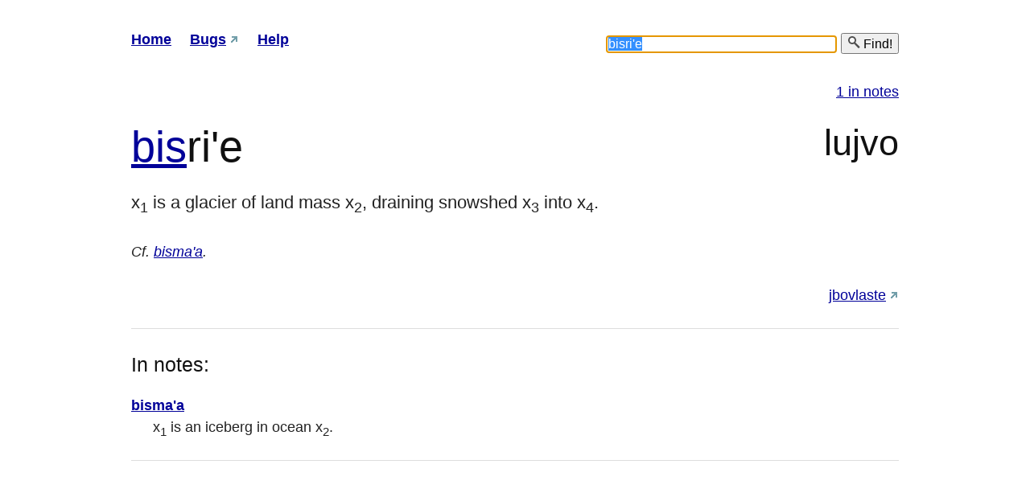

--- FILE ---
content_type: text/html; charset=utf-8
request_url: https://vlasisku.lojban.org/bisri'e
body_size: 4023
content:
<!DOCTYPE html>
<html lang="en">
    <head>
        
        <meta http-equiv="Content-type" content="text/html; charset=utf-8"/>
        <meta charset="UTF-8"/>
        <title>bisri&#39;e - vlasisku</title>
        <link rel="shortcut icon" href="/static/favicon-16.png"/>
        <link rel="stylesheet" href="/static/blueprint/screen.css" type="text/css" media="screen, projection"/>
        <link rel="stylesheet" href="/static/blueprint/print.css" type="text/css" media="print"/>
        <link rel="stylesheet" type="text/css" href="/static/grids-min.css"/>
        <link rel="stylesheet" href="/static/tipTip.css" type="text/css" media="screen, projection, print"/>
        <link rel="stylesheet" href="/static/jquery.autocomplete.css" type="text/css" media="screen, projection, print"/>
        <link rel="stylesheet" href="/static/custom.css" type="text/css" media="screen, projection, print"/>
        <link rel="search" type="application/opensearchdescription+xml" href="/opensearch/" title="Lojban dictionary"/>
        <script type="text/javascript" src="/static/jquery.min.js"></script>
        <script type="text/javascript" src="/static/jquery.tipTip.minified.js"></script>
        <script type="text/javascript" src="/static/jquery.autocomplete.pack.js"></script>
        <script type="text/javascript" src="/custom.js"></script>
        
    </head>
    <body onload="try{document.search.query.focus();}catch(e){}">
        
        <div id="doc3">
            <div id="hd">
                <div id="nav">
                    <ol>
                        <li><a href="/" rel="index" accesskey="h">Home</a></li>
                        <li><a href="https://github.com/lojban/vlasisku/issues" title="Found a bug? Report it!" accesskey="b">Bugs</a></li>
                        <li><a href="/page/help" accesskey="?">Help</a></li>
                    </ol>
                </div>

                <div>
                    <form action="/" method="get" onsubmit="return search();" id="search" name="search">
                        <p>
                            <input type="text" value="bisri&#39;e" size="30" id="query" autocomplete="off" autocapitalize="off" autocorrect="off" spellcheck="false" name="query" accesskey="f" tabindex="1" onfocus="this.select()"/>
                            <button type="submit"><img src="/static/favicon-16.png" alt=""/> Find!</button>
                        </p>
                    </form>
                </div>
            </div>

            <div id="bd">
                <div id="yui-main">
                    <div class="yui-b">
                        
<div id="matches">
    <ol>
        
        
        
        
        
        
        <a href="#notes">1 in notes</a>
    </ol>
</div>








    
    
    
    



<div id="entry">
    <h1>
    
        
                <a href="bisli" title="<strong>bisli:</strong> x<sub>1</sub> is a quantity of/is made of/contains ice [frozen crystal] of composition/material x<sub>2</sub>.">bis</a>ri'e
        
    

    

    
        <span class="type">lujvo</span>
    </h1>

    <p class="definition">x<sub>1</sub> is a glacier of land mass x<sub>2</sub>, draining snowshed x<sub>3</sub> into x<sub>4</sub>.</p>
    
    <p class="notes">Cf. <a href="bisma'a" title="x<sub>1</sub> is an iceberg in ocean x<sub>2</sub>.">bisma'a</a>.</p>
            

    <ul class="links">
        
        <li><a href="http://jbovlaste.lojban.org/dict/bisri&#39;e" title="This entry in the dictonary editor.">jbovlaste</a></li>
    </ul>
    <hr/>
</div>





    
    
    
    


    
    
    
    


    
    
    
    


    
    
    
    


    
    
    
    


    
    
    
    
<div id="notes">
    <h2>In notes:</h2>
    <dl>
        
        <dt><a href="bisma&#39;a">bisma&#39;a</a> </dt>
        <dd>x<sub>1</sub> is an iceberg in ocean x<sub>2</sub>.</dd>
        
    </dl>
    <hr/>
</div>



                    </div>
                </div>
            </div>
        </div>
        
    </body>
</html>